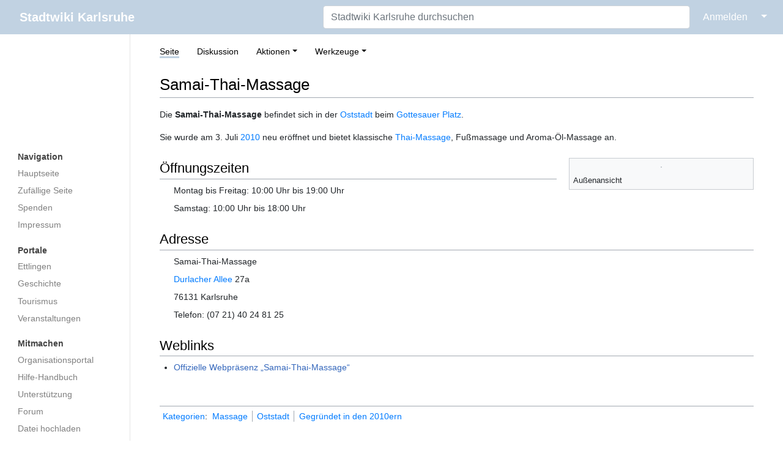

--- FILE ---
content_type: text/html; charset=UTF-8
request_url: https://ka.stadtwiki.net/Samai-Thai-Massage
body_size: 19856
content:
<!DOCTYPE html>
<html class="client-nojs" lang="de-x-formal" dir="ltr">
<head>
<meta charset="UTF-8"/>
<title>Samai-Thai-Massage – Stadtwiki Karlsruhe</title>
<script>document.documentElement.className="client-js";RLCONF={"wgBreakFrames":true,"wgSeparatorTransformTable":[",\t.",".\t,"],"wgDigitTransformTable":["",""],"wgDefaultDateFormat":"dmy","wgMonthNames":["","Januar","Februar","März","April","Mai","Juni","Juli","August","September","Oktober","November","Dezember"],"wgRequestId":"44fd88712d819030936773ea","wgCSPNonce":false,"wgCanonicalNamespace":"","wgCanonicalSpecialPageName":false,"wgNamespaceNumber":0,"wgPageName":"Samai-Thai-Massage","wgTitle":"Samai-Thai-Massage","wgCurRevisionId":580937,"wgRevisionId":580937,"wgArticleId":65896,"wgIsArticle":true,"wgIsRedirect":false,"wgAction":"view","wgUserName":null,"wgUserGroups":["*"],"wgCategories":["Massage","Oststadt","Gegründet in den 2010ern"],"wgPageContentLanguage":"de-formal","wgPageContentModel":"wikitext","wgRelevantPageName":"Samai-Thai-Massage","wgRelevantArticleId":65896,"wgIsProbablyEditable":false,"wgRelevantPageIsProbablyEditable":false,"wgRestrictionEdit":[],"wgRestrictionMove":[],"wgMFDisplayWikibaseDescriptions":{"search":false,"nearby":false,"watchlist":false,"tagline":false}};
RLSTATE={"site.styles":"ready","user.styles":"ready","user":"ready","user.options":"loading","skins.medik.responsive":"ready","skins.medik":"ready"};RLPAGEMODULES=["site","mediawiki.page.ready","skins.medik.js"];</script>
<script>(RLQ=window.RLQ||[]).push(function(){mw.loader.implement("user.options@12s5i",function($,jQuery,require,module){mw.user.tokens.set({"patrolToken":"+\\","watchToken":"+\\","csrfToken":"+\\"});});});</script>
<link rel="stylesheet" href="/w/load.php?lang=de-formal&amp;modules=skins.medik%7Cskins.medik.responsive&amp;only=styles&amp;skin=medik"/>
<script async="" src="/w/load.php?lang=de-formal&amp;modules=startup&amp;only=scripts&amp;raw=1&amp;skin=medik"></script>
<meta name="ResourceLoaderDynamicStyles" content=""/>
<link rel="stylesheet" href="/w/load.php?lang=de-formal&amp;modules=site.styles&amp;only=styles&amp;skin=medik"/>
<meta name="generator" content="MediaWiki 1.39.17"/>
<meta name="format-detection" content="telephone=no"/>
<meta name="theme-color" content="#c1d2e2"/>
<meta name="viewport" content="width=device-width, initial-scale=1"/>
<link rel="apple-touch-icon" href="/w/apple-touch-icon.png"/>
<link rel="icon" href="/w/favicon.ico"/>
<link rel="search" type="application/opensearchdescription+xml" href="/w/opensearch_desc.php" title="Stadtwiki Karlsruhe (de-formal)"/>
<link rel="EditURI" type="application/rsd+xml" href="https://ka.stadtwiki.net/w/api.php?action=rsd"/>
<link rel="license" href="https://creativecommons.org/licenses/by-nc-sa/2.0/"/>
<link rel="alternate" type="application/atom+xml" title="Atom-Feed für „Stadtwiki Karlsruhe“" href="/w/index.php?title=Spezial:Letzte_%C3%84nderungen&amp;feed=atom"/>
<link rel="canonical" href="https://ka.stadtwiki.net/Samai-Thai-Massage"/>
</head>
<body class="mediawiki ltr sitedir-ltr mw-hide-empty-elt ns-0 ns-subject page-Samai-Thai-Massage rootpage-Samai-Thai-Massage skin-medik action-view skin--responsive"><style>:root {--medik: #c1d2e2;}</style>
<div id="mw-wrapper">

	<!-- navbar -->
	<div id="mw-navbar" role="navigation" class="navbar navbar-expand-lg navbar-light d-flex justify-content-between bg-ws">
		<div id="mw-navbar-left">
			<div id="p-logo" class="mw-portlet" role="banner"><span class="mw-hamb"></span><a id="p-banner" class="mw-wiki-title navbar-brand" href="/Hauptseite" title="Hauptseite"><span class="mw-desktop-sitename">Stadtwiki Karlsruhe</span> <span class="mw-mobile-sitename">Stadtwiki Karlsruhe</span></a></div>
		</div>
		<div class="dropdown" id="mw-navbar-right">
			<form action="/w/index.php" role="search" class="mw-portlet form-inline my-lg-0" id="p-search"><input type="hidden" value="Spezial:Suche" name="title"/><h3 hidden=""><label for="searchInput">Suche</label></h3><input type="search" name="search" placeholder="Stadtwiki Karlsruhe durchsuchen" aria-label="Stadtwiki Karlsruhe durchsuchen" autocapitalize="sentences" title="Stadtwiki Karlsruhe durchsuchen [f]" accesskey="f" id="searchInput" class="form-control mr-sm-2"/><input class="searchButton btn btn-outline-dark my-2 my-sm-0" type="submit" name="go" title="Gehe direkt zu der Seite mit genau diesem Namen, falls sie vorhanden ist." hidden="" id="searchGoButton" value="Seite"/></form><div id="user-tools" class="btn-group"><div class="profile-icon"></div><a href="/w/index.php?title=Spezial:Anmelden&amp;returnto=Samai-Thai-Massage"><button class="btn btn-link" type="submit">Anmelden</button></a><button class="btn btn-link dropdown-toggle dropdown-toggle-split" type="button" data-toggle="dropdown" aria-haspopup="true" aria-expanded="false"><span class="sr-only">&darr;</span></button><div class="dropdown-menu dropdown-menu-right"><div role="navigation" id="p-personal" title="Benutzermenü" aria-labelledby="p-personal-label" class="mw-portlet"><a id="p-personal-label" lang="de-x-formal" dir="ltr" class="nav-link disabled" href="#" role="button">Meine Werkzeuge</a><div class="mw-portlet-body"><ul lang="de-x-formal" dir="ltr"><li id="pt-createaccount" class="mw-list-item"><a href="/w/index.php?title=Spezial:Benutzerkonto_anlegen&amp;returnto=Samai-Thai-Massage" title="Wir ermutigen Sie dazu, ein Benutzerkonto zu erstellen und sich anzumelden. Es ist jedoch nicht zwingend erforderlich.">Benutzerkonto erstellen</a></li><li id="pt-login" class="mw-list-item"><a href="/w/index.php?title=Spezial:Anmelden&amp;returnto=Samai-Thai-Massage" title="Sich anzumelden wird gerne gesehen, ist jedoch nicht zwingend erforderlich. [o]" accesskey="o">Anmelden</a></li></ul></div></div></div></div>
		</div>
	</div>

	<!-- sidebar and main content wrapper -->
	<div class="container-fluid" id="mw-main-container">
		<div class="row">

			<!-- navigation sidebar -->
			<div id="mw-navigation" role="navigation" class="col-12 col-md-3 col-xl-2" style="font-size: 0.9em;">
				<nav class="nav flex-column">
					<h2>
						Navigationsmenü
					</h2>
					<div id="site-navigation">
						<div class="mw-wiki-navigation-logo"><a class="mw-wiki-logo" style="" href="/Hauptseite"></a></div><div role="navigation" id="p-Navigation" aria-labelledby="p-Navigation-label" class="mw-portlet"><a id="p-Navigation-label" lang="de-x-formal" dir="ltr" class="nav-link disabled" href="#" role="button">Navigation</a><div class="mw-portlet-body"><ul lang="de-x-formal" dir="ltr"><li id="n-mainpage" class="mw-list-item"><a href="/Hauptseite" class="nav-link" title="Hauptseite anzeigen [z]" accesskey="z">Hauptseite</a></li><li id="n-randompage" class="mw-list-item"><a href="/Spezial:Zuf%C3%A4llige_Seite" class="nav-link" title="Zufällige Seite aufrufen [x]" accesskey="x">Zufällige Seite</a></li><li id="n-Spenden" class="mw-list-item"><a href="/Stadtwiki:Spenden" class="nav-link">Spenden</a></li><li id="n-Impressum" class="mw-list-item"><a href="/Stadtwiki:Impressum" class="nav-link">Impressum</a></li></ul></div></div><div role="navigation" id="p-Portale" aria-labelledby="p-Portale-label" class="mw-portlet"><a id="p-Portale-label" lang="de-x-formal" dir="ltr" class="nav-link disabled" href="#" role="button">Portale</a><div class="mw-portlet-body"><ul lang="de-x-formal" dir="ltr"><li id="n-Ettlingen" class="mw-list-item"><a href="/Portal:Ettlingen" class="nav-link">Ettlingen</a></li><li id="n-Geschichte" class="mw-list-item"><a href="/Portal:Geschichte" class="nav-link">Geschichte</a></li><li id="n-Tourismus" class="mw-list-item"><a href="/Portal:Tourismus" class="nav-link">Tourismus</a></li><li id="n-Veranstaltungen" class="mw-list-item"><a href="/Portal:Veranstaltungen" class="nav-link">Veranstaltungen</a></li></ul></div></div><div role="navigation" id="p-Mitmachen" aria-labelledby="p-Mitmachen-label" class="mw-portlet"><a id="p-Mitmachen-label" lang="de-x-formal" dir="ltr" class="nav-link disabled" href="#" role="button">Mitmachen</a><div class="mw-portlet-body"><ul lang="de-x-formal" dir="ltr"><li id="n-Organisationsportal" class="mw-list-item"><a href="/Stadtwiki:Portal" class="nav-link">Organisationsportal</a></li><li id="n-Hilfe-Handbuch" class="mw-list-item"><a href="/Hilfe:Portal" class="nav-link">Hilfe-Handbuch</a></li><li id="n-Unterstützung" class="mw-list-item"><a href="/Stadtwiki:Unterst%C3%BCtzung" class="nav-link">Unterstützung</a></li><li id="n-Forum" class="mw-list-item"><a href="/Stadtwiki:Forum" class="nav-link">Forum</a></li><li id="n-Datei-hochladen" class="mw-list-item"><a href="/Spezial:Hochladen" class="nav-link">Datei hochladen</a></li><li id="n-recentchanges" class="mw-list-item"><a href="/Spezial:Letzte_%C3%84nderungen" class="nav-link" title="Liste der letzten Änderungen in diesem Wiki [r]" accesskey="r">Letzte Änderungen</a></li></ul></div></div><div role="navigation" id="p-Sonstiges" aria-labelledby="p-Sonstiges-label" class="mw-portlet"><a id="p-Sonstiges-label" lang="de-x-formal" dir="ltr" class="nav-link disabled" href="#" role="button">Sonstiges</a><div class="mw-portlet-body"><ul lang="de-x-formal" dir="ltr"><li id="n-Spezialseiten" class="mw-list-item"><a href="/Spezial:Spezialseiten" class="nav-link">Spezialseiten</a></li></ul></div></div>
					</div>
				</nav>
			</div>

			<!-- main content -->
			<div class="col-12 col-md-9 col-xl-10 py-md-3 px-md-5">
				
				
				<aside><div class="d-flex flex-row"><div role="navigation" id="p-namespaces" aria-labelledby="p-namespaces-label" class="mw-portlet"><a id="p-namespaces-label" lang="de-x-formal" dir="ltr" class="nav-link disabled" href="#" role="button">Namensräume</a><div class="mw-portlet-body"><div lang="de-x-formal" dir="ltr"><span id="ca-nstab-main" class="selected mw-list-item"><a href="/Samai-Thai-Massage" title="Seiteninhalt anzeigen [c]" accesskey="c">Seite</a></span><span id="ca-talk" class="new mw-list-item"><a href="/w/index.php?title=Diskussion:Samai-Thai-Massage&amp;action=edit&amp;redlink=1" rel="discussion" title="Diskussion zum Seiteninhalt (Seite nicht vorhanden) [t]" accesskey="t">Diskussion</a></span></div></div></div><div class="dropdown"><a class="dropdown-toggle" role="button" data-toggle="dropdown" data-display="static" aria-haspopup="true" aria-expanded="false">Aktionen</a><div class="dropdown-menu dropdown-menu-right"><div role="navigation" id="p-views" aria-labelledby="p-views-label" class="mw-portlet"><a id="p-views-label" lang="de-x-formal" dir="ltr" class="nav-link disabled" href="#" role="button">Ansichten</a><div class="mw-portlet-body"><ul lang="de-x-formal" dir="ltr"><li id="ca-view" class="selected mw-list-item"><a href="/Samai-Thai-Massage" class="dropdown-item">Lesen</a></li><li id="ca-viewsource" class="mw-list-item"><a href="/w/index.php?title=Samai-Thai-Massage&amp;action=edit" class="dropdown-item" title="Diese Seite ist geschützt. Ihr Quelltext kann dennoch angesehen und kopiert werden. [e]" accesskey="e">Quelltext anzeigen</a></li><li id="ca-history" class="mw-list-item"><a href="/w/index.php?title=Samai-Thai-Massage&amp;action=history" class="dropdown-item" title="Frühere Versionen dieser Seite listen [h]" accesskey="h">Versionsgeschichte</a></li></ul></div></div></div></div><div class="dropdown"><a class="dropdown-toggle" role="button" data-toggle="dropdown" data-display="static" aria-haspopup="true" aria-expanded="false">Werkzeuge</a><div class="dropdown-menu dropdown-menu-right"><div role="navigation" id="p-tb" aria-labelledby="p-tb-label" class="mw-portlet"><a id="p-tb-label" lang="de-x-formal" dir="ltr" class="nav-link disabled" href="#" role="button">Werkzeuge</a><div class="mw-portlet-body"><ul lang="de-x-formal" dir="ltr"><li id="t-whatlinkshere" class="mw-list-item"><a href="/Spezial:Linkliste/Samai-Thai-Massage" class="dropdown-item" title="Liste aller Seiten, die hierher verlinken [j]" accesskey="j">Links auf diese Seite</a></li><li id="t-recentchangeslinked" class="mw-list-item"><a href="/Spezial:%C3%84nderungen_an_verlinkten_Seiten/Samai-Thai-Massage" rel="nofollow" class="dropdown-item" title="Letzte Änderungen an Seiten, die von hier verlinkt sind [k]" accesskey="k">Änderungen an verlinkten Seiten</a></li><li id="t-specialpages" class="mw-list-item"><a href="/Spezial:Spezialseiten" class="dropdown-item" title="Liste aller Spezialseiten [q]" accesskey="q">Spezialseiten</a></li><li id="t-print" class="mw-list-item"><a href="javascript:print();" rel="alternate" class="dropdown-item" title="Druckansicht dieser Seite [p]" accesskey="p">Druckversion</a></li><li id="t-permalink" class="mw-list-item"><a href="/w/index.php?title=Samai-Thai-Massage&amp;oldid=580937" class="dropdown-item" title="Dauerhafter Link zu dieser Seitenversion">Permanenter Link</a></li><li id="t-info" class="mw-list-item"><a href="/w/index.php?title=Samai-Thai-Massage&amp;action=info" class="dropdown-item" title="Weitere Informationen über diese Seite">Seiten­­informationen</a></li><li id="t-cite" class="mw-list-item"><a href="/w/index.php?title=Spezial:Zitierhilfe&amp;page=Samai-Thai-Massage&amp;id=580937&amp;wpFormIdentifier=titleform" class="dropdown-item" title="Hinweise, wie diese Seite zitiert werden kann">Seite zitieren</a></li></ul></div></div></div></div></div></aside>
				<div class="mw-body" id="content" style="font-size: 0.9em;" role="main">
					<div class="mw-indicators">
</div>

					<h1 id="firstHeading" class="firstHeading" lang=""><span class="mw-page-title-main">Samai-Thai-Massage</span></h1>
					<div id="siteSub">Aus dem Stadtwiki Karlsruhe:</div>
					<div class="mw-body-content" id="bodyContent">
							<div id="contentSub">
								
								<p></p>
							</div>
							<div id="mw-content-text" class="mw-body-content mw-content-ltr" lang="de-x-formal" dir="ltr"><div class="mw-parser-output"><p>Die <b>Samai-Thai-Massage</b> befindet sich in der <a href="/Oststadt" title="Oststadt">Oststadt</a> beim <a href="/Gottesauer_Platz" title="Gottesauer Platz">Gottesauer Platz</a>.
</p><p>Sie wurde am 3. Juli <a href="/2010" title="2010">2010</a> neu eröffnet und bietet klassische <a href="/Thai-Massage" title="Thai-Massage">Thai-Massage</a>, Fußmassage und Aroma-Öl-Massage an.
</p>
<div class="thumb tright"><div class="thumbinner" style="width:302px;"><a href="/Datei:Aussenansicht.JPG" class="image"><img alt="" src="/w/thumb.php?f=Aussenansicht.JPG&amp;width=300" decoding="async" loading="lazy" width="300" height="200" class="thumbimage" srcset="/w/thumb.php?f=Aussenansicht.JPG&amp;width=450 1.5x, /w/images/a/a3/Aussenansicht.JPG 2x" /></a>  <div class="thumbcaption"><div class="magnify"><a href="/Datei:Aussenansicht.JPG" class="internal" title="vergrößern"></a></div>Außenansicht</div></div></div>
<h2><span id=".C3.96ffnungszeiten"></span><span class="mw-headline" id="Öffnungszeiten">Öffnungszeiten</span></h2>
<dl><dd>Montag bis Freitag: 10:00 Uhr bis 19:00 Uhr</dd>
<dd>Samstag:            10:00 Uhr bis 18:00 Uhr</dd></dl>
<h2><span class="mw-headline" id="Adresse">Adresse</span></h2>
<dl><dd>Samai-Thai-Massage</dd>
<dd><a href="/Durlacher_Allee" title="Durlacher Allee">Durlacher Allee</a> 27a</dd>
<dd>76131 Karlsruhe</dd>
<dd>Telefon&#58; (07 21) 40 24 81 25</dd></dl>
<h2><span class="mw-headline" id="Weblinks">Weblinks</span></h2>
<ul><li><a class="external text" href="http://www.samai-thai.de">Offizielle Webpräsenz „Samai-Thai-Massage“</a></li></ul>
<!-- 
NewPP limit report
Cached time: 20260117140653
Cache expiry: 1209600
Reduced expiry: false
Complications: []
CPU time usage: 0.071 seconds
Real time usage: 0.072 seconds
Preprocessor visited node count: 65/1000000
Post‐expand include size: 262/2097152 bytes
Template argument size: 99/2097152 bytes
Highest expansion depth: 6/100
Expensive parser function count: 0/500
Unstrip recursion depth: 0/20
Unstrip post‐expand size: 0/5000000 bytes
-->
<!--
Transclusion expansion time report (%,ms,calls,template)
100.00%    3.430      1 -total
 42.56%    1.460      1 Vorlage:Anschrift
 28.28%    0.970      1 Vorlage:Homepage
 25.98%    0.891      1 Vorlage:Telefon
-->

<!-- Saved in parser cache with key 3983620130316:pcache:idhash:65896-0!canonical and timestamp 20260117140653 and revision id 580937.
 -->
</div></div>
							<div class="visualClear"></div>
							<div class="printfooter">Abgerufen von „<a dir="ltr" href="https://ka.stadtwiki.net/w/index.php?title=Samai-Thai-Massage&amp;oldid=580937">https://ka.stadtwiki.net/w/index.php?title=Samai-Thai-Massage&amp;oldid=580937</a>“</div>
							<div id="catlinks" class="catlinks" data-mw="interface"><div id="mw-normal-catlinks" class="mw-normal-catlinks"><a href="/Spezial:Kategorien" title="Spezial:Kategorien">Kategorien</a>: <ul><li><a href="/Kategorie:Massage" title="Kategorie:Massage">Massage</a></li><li><a href="/Kategorie:Oststadt" title="Kategorie:Oststadt">Oststadt</a></li><li><a href="/Kategorie:Gegr%C3%BCndet_in_den_2010ern" title="Kategorie:Gegründet in den 2010ern">Gegründet in den 2010ern</a></li></ul></div></div>
					</div>
					
				</div>
			</div>

		</div>
	</div>

	<div id="footer" class="mw-footer" role="contentinfo" lang="de-x-formal" dir="ltr"><ul id="footer-icons"><li id="footer-copyrightico" class="footer-icons"><a href="https://creativecommons.org/licenses/by-nc-sa/2.0/"><img src="/w/resources/assets/licenses/cc-by-nc-sa.png" alt="Attribution-NonCommercial-ShareAlike-Lizenz. ( Bilder ausgeschlossen )" width="88" height="31" loading="lazy"/></a></li><li id="footer-poweredbyico" class="footer-icons"><a href="https://www.mediawiki.org/"><img src="/w/resources/assets/poweredby_mediawiki_88x31.png" alt="Powered by MediaWiki" srcset="/w/resources/assets/poweredby_mediawiki_132x47.png 1.5x, /w/resources/assets/poweredby_mediawiki_176x62.png 2x" width="88" height="31" loading="lazy"/></a></li></ul><div id="footer-list"><ul id="footer-info"><li id="footer-info-lastmod"> Diese Seite wurde zuletzt am 1. Mai 2024 um 11:35 Uhr bearbeitet.</li><li id="footer-info-copyright">Der Inhalt ist verfügbar unter der Lizenz <a class="external" href="https://creativecommons.org/licenses/by-nc-sa/2.0/">Attribution-NonCommercial-ShareAlike-Lizenz. ( Bilder ausgeschlossen )</a>, sofern nicht anders angegeben.</li><li id="footer-info-0">Diese Seite wurde bisher 4.932 mal abgerufen.</li></ul><ul id="footer-places"><li id="footer-places-privacy"><a href="/Stadtwiki:Impressum">Impressum</a></li><li id="footer-places-about"><a href="/Stadtwiki:%C3%9Cber_Stadtwiki">Über das Stadtwiki Karlsruhe</a></li><li id="footer-places-disclaimer"><a href="/Stadtwiki:Lizenzbestimmungen#Haftungsausschluss">Haftungsausschluss</a></li><li id="footer-places-dataprotection"><a href="https://ka.stadtwiki.net/Stadtwiki:Datenschutz">Datenschutz</a></li><li id="footer-places-mobileview"><a href="https://ka.stadtwiki.net/w/index.php?title=Samai-Thai-Massage&amp;mobileaction=toggle_view_mobile" class="noprint stopMobileRedirectToggle">Mobile Ansicht</a></li></ul></div><div class="visualClear"></div></div>
</div>
<script>(RLQ=window.RLQ||[]).push(function(){mw.config.set({"wgPageParseReport":{"limitreport":{"cputime":"0.071","walltime":"0.072","ppvisitednodes":{"value":65,"limit":1000000},"postexpandincludesize":{"value":262,"limit":2097152},"templateargumentsize":{"value":99,"limit":2097152},"expansiondepth":{"value":6,"limit":100},"expensivefunctioncount":{"value":0,"limit":500},"unstrip-depth":{"value":0,"limit":20},"unstrip-size":{"value":0,"limit":5000000},"timingprofile":["100.00%    3.430      1 -total"," 42.56%    1.460      1 Vorlage:Anschrift"," 28.28%    0.970      1 Vorlage:Homepage"," 25.98%    0.891      1 Vorlage:Telefon"]},"cachereport":{"timestamp":"20260117140653","ttl":1209600,"transientcontent":false}}});mw.config.set({"wgBackendResponseTime":60});});</script>
</body>
</html>